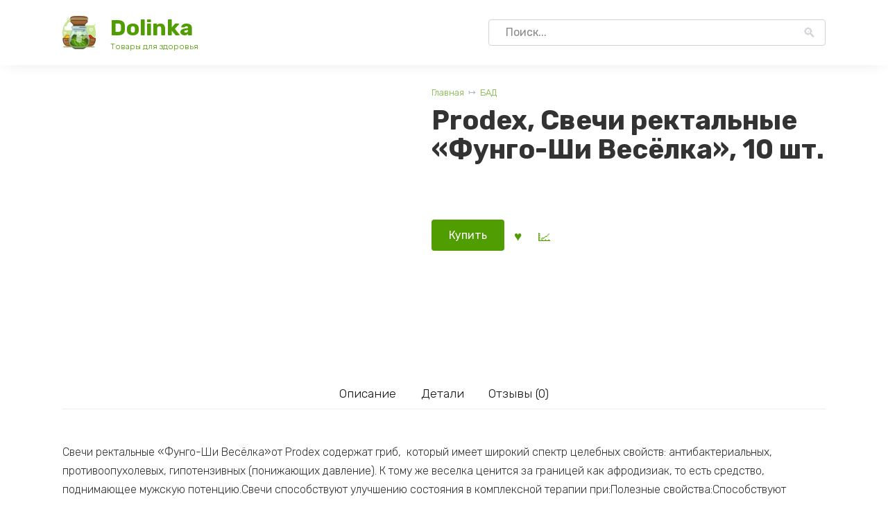

--- FILE ---
content_type: text/html; charset=UTF-8
request_url: https://fok-dolinka.ru/product/prodex-svechi-rektalnye-fungo-shi-vesyolka-10-sht/
body_size: 15642
content:
<!doctype html>
<html lang="ru-RU">
<head>
    <meta charset="UTF-8">
    <meta name="viewport" content="width=device-width, initial-scale=1">

    <meta name='robots' content='index, follow, max-image-preview:large, max-snippet:-1, max-video-preview:-1' />

	<!-- This site is optimized with the Yoast SEO plugin v26.8 - https://yoast.com/product/yoast-seo-wordpress/ -->
	<title>Prodex, Свечи ректальные «Фунго-Ши Весёлка», 10 шт. отзывы, скидки</title>
	<meta name="description" content="Prodex, Свечи ректальные «Фунго-Ши Весёлка», 10 шт. отзывы" />
	<link rel="canonical" href="https://fok-dolinka.ru/product/prodex-svechi-rektalnye-fungo-shi-vesyolka-10-sht/" />
	<meta property="og:locale" content="ru_RU" />
	<meta property="og:type" content="article" />
	<meta property="og:title" content="Prodex, Свечи ректальные «Фунго-Ши Весёлка», 10 шт. отзывы, скидки" />
	<meta property="og:description" content="Prodex, Свечи ректальные «Фунго-Ши Весёлка», 10 шт. отзывы" />
	<meta property="og:url" content="https://fok-dolinka.ru/product/prodex-svechi-rektalnye-fungo-shi-vesyolka-10-sht/" />
	<meta property="og:site_name" content="Dolinka" />
	<meta property="article:modified_time" content="2024-07-04T06:14:35+00:00" />
	<meta property="og:image" content="https://fok-dolinka.ru/wp-content/uploads/f1a3628f-c24d-4a4a-aaa3-b6d86572def3.jpeg" />
	<meta property="og:image:width" content="270" />
	<meta property="og:image:height" content="360" />
	<meta property="og:image:type" content="image/jpeg" />
	<meta name="twitter:card" content="summary_large_image" />
	<script type="application/ld+json" class="yoast-schema-graph">{"@context":"https://schema.org","@graph":[{"@type":"WebPage","@id":"https://fok-dolinka.ru/product/prodex-svechi-rektalnye-fungo-shi-vesyolka-10-sht/","url":"https://fok-dolinka.ru/product/prodex-svechi-rektalnye-fungo-shi-vesyolka-10-sht/","name":"Prodex, Свечи ректальные «Фунго-Ши Весёлка», 10 шт. отзывы, скидки","isPartOf":{"@id":"https://fok-dolinka.ru/#website"},"primaryImageOfPage":{"@id":"https://fok-dolinka.ru/product/prodex-svechi-rektalnye-fungo-shi-vesyolka-10-sht/#primaryimage"},"image":{"@id":"https://fok-dolinka.ru/product/prodex-svechi-rektalnye-fungo-shi-vesyolka-10-sht/#primaryimage"},"thumbnailUrl":"https://fok-dolinka.ru/wp-content/uploads/f1a3628f-c24d-4a4a-aaa3-b6d86572def3.jpeg","datePublished":"2024-07-04T04:32:26+00:00","dateModified":"2024-07-04T06:14:35+00:00","description":"Prodex, Свечи ректальные «Фунго-Ши Весёлка», 10 шт. отзывы","breadcrumb":{"@id":"https://fok-dolinka.ru/product/prodex-svechi-rektalnye-fungo-shi-vesyolka-10-sht/#breadcrumb"},"inLanguage":"ru-RU","potentialAction":[{"@type":"ReadAction","target":["https://fok-dolinka.ru/product/prodex-svechi-rektalnye-fungo-shi-vesyolka-10-sht/"]}]},{"@type":"ImageObject","inLanguage":"ru-RU","@id":"https://fok-dolinka.ru/product/prodex-svechi-rektalnye-fungo-shi-vesyolka-10-sht/#primaryimage","url":"https://fok-dolinka.ru/wp-content/uploads/f1a3628f-c24d-4a4a-aaa3-b6d86572def3.jpeg","contentUrl":"https://fok-dolinka.ru/wp-content/uploads/f1a3628f-c24d-4a4a-aaa3-b6d86572def3.jpeg","width":270,"height":360},{"@type":"BreadcrumbList","@id":"https://fok-dolinka.ru/product/prodex-svechi-rektalnye-fungo-shi-vesyolka-10-sht/#breadcrumb","itemListElement":[{"@type":"ListItem","position":1,"name":"Главная страница","item":"https://fok-dolinka.ru/"},{"@type":"ListItem","position":2,"name":"Товары для здоровья","item":"https://fok-dolinka.ru/"},{"@type":"ListItem","position":3,"name":"Prodex, Свечи ректальные «Фунго-Ши Весёлка», 10 шт."}]},{"@type":"WebSite","@id":"https://fok-dolinka.ru/#website","url":"https://fok-dolinka.ru/","name":"Dolinka","description":"Товары для здоровья","potentialAction":[{"@type":"SearchAction","target":{"@type":"EntryPoint","urlTemplate":"https://fok-dolinka.ru/?s={search_term_string}"},"query-input":{"@type":"PropertyValueSpecification","valueRequired":true,"valueName":"search_term_string"}}],"inLanguage":"ru-RU"}]}</script>
	<!-- / Yoast SEO plugin. -->


<link rel='dns-prefetch' href='//fonts.googleapis.com' />
<style id='wp-img-auto-sizes-contain-inline-css'>
img:is([sizes=auto i],[sizes^="auto," i]){contain-intrinsic-size:3000px 1500px}
/*# sourceURL=wp-img-auto-sizes-contain-inline-css */
</style>
<style id='classic-theme-styles-inline-css'>
/*! This file is auto-generated */
.wp-block-button__link{color:#fff;background-color:#32373c;border-radius:9999px;box-shadow:none;text-decoration:none;padding:calc(.667em + 2px) calc(1.333em + 2px);font-size:1.125em}.wp-block-file__button{background:#32373c;color:#fff;text-decoration:none}
/*# sourceURL=/wp-includes/css/classic-themes.min.css */
</style>
<link rel='stylesheet' id='photoswipe-css' href='https://fok-dolinka.ru/wp-content/plugins/woocommerce/assets/css/photoswipe/photoswipe.min.css' media='all' />
<link rel='stylesheet' id='photoswipe-default-skin-css' href='https://fok-dolinka.ru/wp-content/plugins/woocommerce/assets/css/photoswipe/default-skin/default-skin.min.css' media='all' />
<style id='woocommerce-inline-inline-css'>
.woocommerce form .form-row .required { visibility: visible; }
/*# sourceURL=woocommerce-inline-inline-css */
</style>
<link rel='stylesheet' id='google-fonts-css' href='https://fonts.googleapis.com/css?family=Rubik%3A300%2C400%2C400i%2C500%2C700&#038;subset=cyrillic&#038;display=swap' media='all' />
<link rel='stylesheet' id='bono-style-css' href='https://fok-dolinka.ru/wp-content/themes/bono/assets/css/style.min.css' media='all' />
<script type="text/template" id="tmpl-variation-template">
	<div class="woocommerce-variation-description">{{{ data.variation.variation_description }}}</div>
	<div class="woocommerce-variation-price">{{{ data.variation.price_html }}}</div>
	<div class="woocommerce-variation-availability">{{{ data.variation.availability_html }}}</div>
</script>
<script type="text/template" id="tmpl-unavailable-variation-template">
	<p role="alert">Этот товар недоступен. Пожалуйста, выберите другую комбинацию.</p>
</script>
<script src="https://fok-dolinka.ru/wp-includes/js/jquery/jquery.min.js" id="jquery-core-js"></script>
<script src="https://fok-dolinka.ru/wp-includes/js/jquery/jquery-migrate.min.js" id="jquery-migrate-js"></script>
<script src="https://fok-dolinka.ru/wp-content/plugins/woocommerce/assets/js/jquery-blockui/jquery.blockUI.min.js" id="wc-jquery-blockui-js" defer data-wp-strategy="defer"></script>
<script src="https://fok-dolinka.ru/wp-content/plugins/woocommerce/assets/js/zoom/jquery.zoom.min.js" id="wc-zoom-js" defer data-wp-strategy="defer"></script>
<script src="https://fok-dolinka.ru/wp-content/plugins/woocommerce/assets/js/flexslider/jquery.flexslider.min.js" id="wc-flexslider-js" defer data-wp-strategy="defer"></script>
<script src="https://fok-dolinka.ru/wp-content/plugins/woocommerce/assets/js/photoswipe/photoswipe.min.js" id="wc-photoswipe-js" defer data-wp-strategy="defer"></script>
<script src="https://fok-dolinka.ru/wp-content/plugins/woocommerce/assets/js/photoswipe/photoswipe-ui-default.min.js" id="wc-photoswipe-ui-default-js" defer data-wp-strategy="defer"></script>
<script src="https://fok-dolinka.ru/wp-content/plugins/woocommerce/assets/js/js-cookie/js.cookie.min.js" id="wc-js-cookie-js" defer data-wp-strategy="defer"></script>
<script id="woocommerce-js-extra">
var woocommerce_params = {"ajax_url":"/wp-admin/admin-ajax.php","wc_ajax_url":"/?wc-ajax=%%endpoint%%","i18n_password_show":"\u041f\u043e\u043a\u0430\u0437\u0430\u0442\u044c \u043f\u0430\u0440\u043e\u043b\u044c","i18n_password_hide":"\u0421\u043a\u0440\u044b\u0442\u044c \u043f\u0430\u0440\u043e\u043b\u044c"};
//# sourceURL=woocommerce-js-extra
</script>
<script src="https://fok-dolinka.ru/wp-content/plugins/woocommerce/assets/js/frontend/woocommerce.min.js" id="woocommerce-js" defer data-wp-strategy="defer"></script>
<style>.pseudo-clearfy-link { color: #008acf; cursor: pointer;}.pseudo-clearfy-link:hover { text-decoration: none;}</style><link rel="preload" href="https://fok-dolinka.ru/wp-content/themes/bono/assets/fonts/wpshop-core.ttf" as="font" crossorigin>
    <style id="bono-custom-styles">body, .price del, .post-card__description{color:#333333}::selection, 
            .card-slider__category, 
            .card-slider-container .swiper-pagination-bullet-active,
            .post-card--grid .post-card__thumbnail:before,
            .post-card:not(.post-card--small) .post-card__thumbnail a:before,
            .post-box--high .post-box__category span,
            .page-separator,
            .pagination .nav-links .page-numbers:not(.dots):not(.current):before,
            .btn,
            .elementor-button,
            .btn-primary:hover,
            .btn-primary:not(:disabled):not(.disabled).active,
            .btn-primary:not(:disabled):not(.disabled):active,
            .show>.btn-primary.dropdown-toggle,
            .comment-respond .form-submit input,
            .page-links__item,
            .shop-item__buttons-one-click-buy{background-color:#509d02}.entry-image--big .entry-image__body .post-card__category a,
            .home-text ul:not([class])>li:before,
            .page-content ul:not([class])>li:before,
            .taxonomy-description ul:not([class])>li:before,
            .widget-area .widget_categories ul.menu li a:before,
            .widget-area .widget_categories ul.menu li span:before,
            .widget-area .widget_categories > ul li a:before,
            .widget-area .widget_categories > ul li span:before.widget-area .widget_nav_menu ul.menu li a:before,
            .widget-area .widget_nav_menu ul.menu li span:before,
            .widget-area .widget_nav_menu>ul li a:before,
            .widget-area .widget_nav_menu>ul li span:before,
            .page-links .page-numbers:not(.dots):not(.current):before,
            .page-links .post-page-numbers:not(.dots):not(.current):before,
            .pagination .nav-links .page-numbers:not(.dots):not(.current):before,
            .pagination .nav-links .post-page-numbers:not(.dots):not(.current):before,
            .entry-image--full .entry-image__body .post-card__category a,
            .entry-image--fullscreen .entry-image__body .post-card__category a{background-color:#509d02}.comment-respond input:focus,
            select:focus,
            textarea:focus,
            .post-card--grid.post-card--thumbnail-no,
            .post-card--standard:after,
            .post-card--related.post-card--thumbnail-no:hover,
            .spoiler-box,
            .elementor-button,
            .btn-primary,
            .btn-primary:hover,
            .btn-primary:not(:disabled):not(.disabled).active,
            .btn-primary:not(:disabled):not(.disabled):active,
            .show>.btn-primary.dropdown-toggle,
            .inp:focus,
            .entry-tag:focus,
            .entry-tag:hover,
            .search-screen .search-form .search-field:focus,
            .entry-content ul:not([class])>li:before,
            .text-content ul:not([class])>li:before,
            .entry-content blockquote,
            .button:hover:not(:disabled):not(.disabled){border-color:#509d02 !important}.input:focus,
            input[type=color]:focus,
            input[type=date]:focus,
            input[type=datetime-local]:focus,
            input[type=datetime]:focus,
            input[type=email]:focus,
            input[type=month]:focus,
            input[type=number]:focus,
            input[type=password]:focus,
            input[type=range]:focus,
            input[type=search]:focus,
            input[type=tel]:focus,
            input[type=text]:focus,
            input[type=time]:focus,
            input[type=url]:focus,
            input[type=week]:focus,
            select:focus,
            textarea:focus,
            .widget.woocommerce.woocommerce-widget-layered-nav>ul .woocommerce-widget-layered-nav-list__item.woocommerce-widget-layered-nav-list__item--chosen a:before,
            .bono_buy_one_click_outline,
            .wc-block-product-categories__button{border-color:#509d02}.post-card--grid a:hover, .post-card--small .post-card__category, .post-card__author:before, .post-card__comments:before, .post-card__date:before, .post-card__like:before, .post-card__views:before, .entry-author:before, .entry-date:before, .entry-time:before, .entry-views:before, .entry-content ol:not([class])>li:before, .text-content ol:not([class])>li:before, .entry-content blockquote:before, .spoiler-box__title:after, .search-icon:hover:before, .search-form .search-submit:hover:before, .star-rating-item.hover,
            .comment-list .bypostauthor>.comment-body .comment-author:after,
            .breadcrumb a, .breadcrumb span,
            .woocommerce-breadcrumb a,
            .search-screen .search-form .search-submit:before, 
            .star-rating--score-1:not(.hover) .star-rating-item:nth-child(1),
            .star-rating--score-2:not(.hover) .star-rating-item:nth-child(1), .star-rating--score-2:not(.hover) .star-rating-item:nth-child(2),
            .star-rating--score-3:not(.hover) .star-rating-item:nth-child(1), .star-rating--score-3:not(.hover) .star-rating-item:nth-child(2), .star-rating--score-3:not(.hover) .star-rating-item:nth-child(3),
            .star-rating--score-4:not(.hover) .star-rating-item:nth-child(1), .star-rating--score-4:not(.hover) .star-rating-item:nth-child(2), .star-rating--score-4:not(.hover) .star-rating-item:nth-child(3), .star-rating--score-4:not(.hover) .star-rating-item:nth-child(4),
            .star-rating--score-5:not(.hover) .star-rating-item:nth-child(1), .star-rating--score-5:not(.hover) .star-rating-item:nth-child(2), .star-rating--score-5:not(.hover) .star-rating-item:nth-child(3), .star-rating--score-5:not(.hover) .star-rating-item:nth-child(4), .star-rating--score-5:not(.hover) .star-rating-item:nth-child(5),
            .card-slider__button:hover:not(:disabled):not(.disabled),
            .single_add_to_cart_button:hover:not(:disabled):not(.disabled), 
            .wp-block-button__link:hover:not(:disabled):not(.disabled), 
            .wp-block-button__link:active:not(:disabled):not(.disabled), 
            .wp-block-button__link:focus:not(:disabled):not(.disabled), 
            .bono_buy_one_click:hover:not(:disabled):not(.disabled),
            .bono_buy_one_click_submit:hover:not(:disabled):not(.disabled),
            .bono_buy_one_click_outline,
            .bono_buy_one_click_outline:hover:not(:disabled):not(.disabled), 
            .shop-item__buttons-cart:hover, 
            .shop-item__buttons-view:hover,
            .shop-item__buttons-cart:hover:not(:disabled):not(.disabled),
            .cart-collaterals .checkout-button:hover:not(:disabled):not(.disabled), 
            .woocommerce-mini-cart__buttons .button:hover:not(:disabled):not(.disabled),
            .bono-clear-favorite .button:hover:not(:disabled):not(.disabled),
            .bono-clear-product-compare .button:hover:not(:disabled):not(.disabled),
            .woocommerce .woocommerce-checkout .woocommerce-checkout-payment .button:hover:not(:disabled):not(.disabled),
            .comment-respond .form-submit input:hover:not(:disabled):not(.disabled),
            .woocommerce-info .button:hover:not(:disabled):not(.disabled),
            .woocommerce-info:before,
            .woocommerce-address-fields .button:hover:not(:disabled):not(.disabled),
            .woocommerce-EditAccountForm .button:hover:not(:disabled):not(.disabled),
            .woocommerce-account .woocommerce-ResetPassword .woocommerce-Button:hover:not(:disabled):not(.disabled),
            .woocommerce-account .woocommerce-ResetPassword .woocommerce-form-login__submit:hover:not(:disabled):not(.disabled),
            .woocommerce-account .woocommerce-form-login .woocommerce-Button:hover:not(:disabled):not(.disabled),
            .woocommerce-account .woocommerce-form-login .woocommerce-form-login__submit:hover:not(:disabled):not(.disabled),
            .woocommerce-account .woocommerce-form-register .woocommerce-Button:hover:not(:disabled):not(.disabled),
            .woocommerce-account .woocommerce-form-register .woocommerce-form-login__submit:hover:not(:disabled):not(.disabled),
            .woocommerce-account h2,
            .page-numbers a,
            .entry-content ul:not([class])>li:not(.sitemap-list__block):before,
            .woocommerce-cart-form .shop_table th,
            .cart-collaterals .shop_table th,
            .button:hover:not(:disabled):not(.disabled),
            .button:focus:not(:disabled):not(.disabled),
            .woocommerce-cart-form .shop_table td.actions .coupon .coupon-btn-apply:before,
            .woocommerce-checkout-review-order .shop_table th,
            .woocommerce-order-details .shop_table th,
            .widget-area--show-filters span:before,
            .quantity-minus:hover, .quantity-plus:hover,
            .quantity-minus:focus, .quantity-plus:focus,
            .product-favorite-btn,
            .product-compare-btn,
            .shop-item__buttons-cart.added,
            .shop-item__buttons-one-click-buy.added,
            .shop-item__buttons-view.added,
            .site-header-cart-hidden .header-cart__title,
            .site-header-cart-hidden .header-cart__title:before,
            .widget-area .widget_categories > ul > li:before,
            .cart-collaterals .checkout-button:focus:not(:disabled):not(.disabled),
            .woocommerce-cart-form .shop_table td.actions .btn-update-cart:focus:not(:disabled):not(.disabled),
            .woocommerce-cart-form .shop_table td.actions .btn-update-cart:hover:not(:disabled):not(.disabled),
            .button:not(:disabled):not(.disabled):active,
            .button:focus:not(:disabled):not(.disabled),
            .woocommerce .woocommerce-checkout .woocommerce-checkout-payment .button:focus:not(:disabled):not(.disabled),
            .woocommerce .woocommerce-checkout .woocommerce-checkout-payment .button:not(:disabled):not(.disabled):active,
            .cart-collaterals .checkout-button:not(:disabled):not(.disabled):active,
            .comment-respond .form-submit input:focus:not(:disabled):not(.disabled),
            .comment-respond .form-submit input:not(:disabled):not(.disabled):active,
            .wc-block-product-categories__button:hover:not(:disabled):not(.disabled),
            .wc-block-product-categories__button:focus:not(:disabled):not(.disabled){color:#509d02}.woocommerce-info{border-left-color:#509d02}.single_add_to_cart_button, .bono_buy_one_click, .bono_buy_one_click_submit, .card-slider__button, .shop-item__buttons-cart,
            .wp-block-button__link,
            .woocommerce-mini-cart__buttons button,
            .cart-collaterals .checkout-button,
            .bono-clear-favorite .button,
            .bono-clear-product-compare .button,
            .woocommerce-mini-cart__buttons .button,
            .woocommerce .woocommerce-checkout .woocommerce-checkout-payment .button,
            .comment-respond .form-submit input,
            .woocommerce .button:not(.btn-outline),
            .wc-block-product-categories__button,
            .woocommerce-info .button,
            .woocommerce-address-fields .button,
            .woocommerce-EditAccountForm .button:not(:disabled):not(.disabled),
            .woocommerce-account .woocommerce-ResetPassword .woocommerce-Button:not(:disabled):not(.disabled),
            .woocommerce-account .woocommerce-ResetPassword .woocommerce-form-login__submit:not(:disabled):not(.disabled),
            .woocommerce-account .woocommerce-form-login .woocommerce-Button:not(:disabled):not(.disabled),
            .woocommerce-account .woocommerce-form-login .woocommerce-form-login__submit:not(:disabled):not(.disabled),
            .woocommerce-account .woocommerce-form-register .woocommerce-Button:not(:disabled):not(.disabled),
            .woocommerce-account .woocommerce-form-register .woocommerce-form-login__submit:not(:disabled):not(.disabled),
            .woocommerce-MyAccount-orders .button:not(:disabled):not(.disabled),
            .woocommerce-MyAccount-content::-webkit-scrollbar-thumb,
            .woocommerce-pagination>.page-numbers .page-numbers:not(.dots):not(.current):before,
            .woocommerce-message .button,
            .woocommerce .wc-backward,
            .widget_price_filter .ui-slider .ui-slider-handle,
            .widget_price_filter .ui-slider .ui-slider-range,
            .widget_price_filter .price_slider_amount .button,
            .widget-area .widget_product_categories>ul>li:before,
            .widget-area .widget_categories>ul>li:before,
            .widget.woocommerce.woocommerce-widget-layered-nav>ul .woocommerce-widget-layered-nav-list__item.woocommerce-widget-layered-nav-list__item--chosen a:before,
            .shop-item__icons-favorite:hover, .shop-item__icons-quick:hover, .shop-item__icons-compare:hover{background-color:#509d02}.shop-item__icons-favorite:hover, .shop-item__icons-quick:hover, .shop-item__icons-compare:hover{box-shadow:inset 0 -3.25em 0 0 #509d02}.shop-item__icons-favorite:hover, .shop-item__icons-quick:hover, .shop-item__icons-compare:hover{-webkit-box-shadow:inset 0 -3.25em 0 0 #509d02}.woocommerce-tabs .wc-tabs li.active a:not(:hover):not(:focus),
            .woocommerce-MyAccount-navigation>ul>li.is-active a{box-shadow: inset 0 -2px 0 0 #509d02}.woocommerce-tabs .wc-tabs li.active a{-webkit-box-shadow: inset 0 -2px 0 0 #509d02}.shop-item--type-small .shop-item__buttons-cart{border-color:#509d02}.comment-respond input:focus, select:focus, textarea:focus, .post-card--grid.post-card--thumbnail-no, .post-card--standard:after, .post-card--related.post-card--thumbnail-no:hover, .spoiler-box, .elementor-button, .btn-primary, .btn-primary:hover, .btn-primary:not(:disabled):not(.disabled).active, .btn-primary:not(:disabled):not(.disabled):active, .show>.btn-primary.dropdown-toggle, .inp:focus, .entry-tag:focus, .entry-tag:hover, .search-screen .search-form .search-field:focus, .entry-content ul:not([class])>li:before, .text-content ul:not([class])>li:before, .entry-content blockquote{border-color:#509d02 !important}.entry-content a:not(.button):not(.wp-block-button__link), .entry-content a:visited, .spanlink, .comment-reply-link, .pseudo-link, .widget_calendar a, 
            .widget a:not(:hover):not(.wp-block-button__link),
            .child-categories ul li a,
            .woocommerce-tabs .wc-tabs li.active a:not(.button),
            .woocommerce-MyAccount-navigation>ul>li.is-active a:not(.button),
            .woocommerce-MyAccount-navigation>ul>li>a:hover:not(.button),
            .woocommerce-table a:not(.button),
            .woocommerce-orders-table a:not(.button),
            .account-content a:not(.button),
            .checkout-content a:not(:hover):not(:focus){color:#509d02}.product .star-rating span:before,
            .comment-form-rating .stars a:before,
            .wc-block-components-review-list-item__rating>.wc-block-components-review-list-item__rating__stars span:before{color:var(--bono-rating-color, #509d02)}.child-categories ul li a{border-color:#509d02}a:hover, a:focus, a:active, .spanlink:hover, .top-menu ul li>span:hover, .main-navigation ul li a:hover, .main-navigation ul li span:hover, .footer-navigation ul li a:hover, .footer-navigation ul li span:hover, .comment-reply-link:hover, .pseudo-link:hover, .child-categories ul li a:hover,
            .top-menu ul li>a:hover, .product-category a:hover,
            .woocommerce-tabs .wc-tabs li a:hover,
            .post-card__title a:hover,
            .woocommerce-breadcrumb a:hover,
            .header-search--compact .header-search-ico:hover,
            .site-header-inner a:hover,
            .header-compare:hover:before,
            .header-favorite:hover:before,
            .header-cart__link:hover .header-cart__link-ico:after{color:#0a0000}.top-menu>ul>li>a:before,
            .top-menu>ul>li>span:before{background:#0a0000}.widget-area .widget_nav_menu ul.menu>li:before{background:#509d02}.child-categories ul li a:hover, .post-box--no-thumb a:hover{border-color:#0a0000}.post-box--card:hover{box-shadow: inset 0 0 0 1px #0a0000}.post-box--card:hover{-webkit-box-shadow: inset 0 0 0 1px #0a0000}.quantity-minus:focus, .quantity-plus:focus{-webkit-box-shadow: 0 0 4px -1px #509d02cc;box-shadow: 0 0 4px -1px #509d02cc}.button:not(:disabled):not(.disabled):active:focus,
            .wc-block-product-categories__button:not(:disabled):not(.disabled):active:focus,
            .cart-collaterals .checkout-button:not(:disabled):not(.disabled):active:focus{-webkit-box-shadow: 0 0 0 0.2rem #509d0240, inset 0 3px 5px #00000021;;box-shadow: 0 0 0 0.2rem #509d0240, inset 0 3px 5px #00000021;}.site-title, .site-title a{color:#509d02}.site-description{color:#509d02}.site-title, .site-title a{line-height:1.3;}.site-description{font-size:12px;line-height:1.1;}body{--track-background:#509d02}.wc-block-components-price-slider__range-input-progress{--range-color:#509d02}</style>
	<noscript><style>.woocommerce-product-gallery{ opacity: 1 !important; }</style></noscript>
	<link rel="icon" href="https://fok-dolinka.ru/wp-content/uploads/herb.png" sizes="32x32" />
<link rel="icon" href="https://fok-dolinka.ru/wp-content/uploads/herb.png" sizes="192x192" />
<link rel="apple-touch-icon" href="https://fok-dolinka.ru/wp-content/uploads/herb.png" />
<meta name="msapplication-TileImage" content="https://fok-dolinka.ru/wp-content/uploads/herb.png" />
    <link rel='stylesheet' id='wc-blocks-style-css' href='https://fok-dolinka.ru/wp-content/plugins/woocommerce/assets/client/blocks/wc-blocks.css' media='all' />
<style id='global-styles-inline-css'>
:root{--wp--preset--aspect-ratio--square: 1;--wp--preset--aspect-ratio--4-3: 4/3;--wp--preset--aspect-ratio--3-4: 3/4;--wp--preset--aspect-ratio--3-2: 3/2;--wp--preset--aspect-ratio--2-3: 2/3;--wp--preset--aspect-ratio--16-9: 16/9;--wp--preset--aspect-ratio--9-16: 9/16;--wp--preset--color--black: #000000;--wp--preset--color--cyan-bluish-gray: #abb8c3;--wp--preset--color--white: #ffffff;--wp--preset--color--pale-pink: #f78da7;--wp--preset--color--vivid-red: #cf2e2e;--wp--preset--color--luminous-vivid-orange: #ff6900;--wp--preset--color--luminous-vivid-amber: #fcb900;--wp--preset--color--light-green-cyan: #7bdcb5;--wp--preset--color--vivid-green-cyan: #00d084;--wp--preset--color--pale-cyan-blue: #8ed1fc;--wp--preset--color--vivid-cyan-blue: #0693e3;--wp--preset--color--vivid-purple: #9b51e0;--wp--preset--gradient--vivid-cyan-blue-to-vivid-purple: linear-gradient(135deg,rgb(6,147,227) 0%,rgb(155,81,224) 100%);--wp--preset--gradient--light-green-cyan-to-vivid-green-cyan: linear-gradient(135deg,rgb(122,220,180) 0%,rgb(0,208,130) 100%);--wp--preset--gradient--luminous-vivid-amber-to-luminous-vivid-orange: linear-gradient(135deg,rgb(252,185,0) 0%,rgb(255,105,0) 100%);--wp--preset--gradient--luminous-vivid-orange-to-vivid-red: linear-gradient(135deg,rgb(255,105,0) 0%,rgb(207,46,46) 100%);--wp--preset--gradient--very-light-gray-to-cyan-bluish-gray: linear-gradient(135deg,rgb(238,238,238) 0%,rgb(169,184,195) 100%);--wp--preset--gradient--cool-to-warm-spectrum: linear-gradient(135deg,rgb(74,234,220) 0%,rgb(151,120,209) 20%,rgb(207,42,186) 40%,rgb(238,44,130) 60%,rgb(251,105,98) 80%,rgb(254,248,76) 100%);--wp--preset--gradient--blush-light-purple: linear-gradient(135deg,rgb(255,206,236) 0%,rgb(152,150,240) 100%);--wp--preset--gradient--blush-bordeaux: linear-gradient(135deg,rgb(254,205,165) 0%,rgb(254,45,45) 50%,rgb(107,0,62) 100%);--wp--preset--gradient--luminous-dusk: linear-gradient(135deg,rgb(255,203,112) 0%,rgb(199,81,192) 50%,rgb(65,88,208) 100%);--wp--preset--gradient--pale-ocean: linear-gradient(135deg,rgb(255,245,203) 0%,rgb(182,227,212) 50%,rgb(51,167,181) 100%);--wp--preset--gradient--electric-grass: linear-gradient(135deg,rgb(202,248,128) 0%,rgb(113,206,126) 100%);--wp--preset--gradient--midnight: linear-gradient(135deg,rgb(2,3,129) 0%,rgb(40,116,252) 100%);--wp--preset--font-size--small: 19.5px;--wp--preset--font-size--medium: 20px;--wp--preset--font-size--large: 36.5px;--wp--preset--font-size--x-large: 42px;--wp--preset--font-size--normal: 22px;--wp--preset--font-size--huge: 49.5px;--wp--preset--spacing--20: 0.44rem;--wp--preset--spacing--30: 0.67rem;--wp--preset--spacing--40: 1rem;--wp--preset--spacing--50: 1.5rem;--wp--preset--spacing--60: 2.25rem;--wp--preset--spacing--70: 3.38rem;--wp--preset--spacing--80: 5.06rem;--wp--preset--shadow--natural: 6px 6px 9px rgba(0, 0, 0, 0.2);--wp--preset--shadow--deep: 12px 12px 50px rgba(0, 0, 0, 0.4);--wp--preset--shadow--sharp: 6px 6px 0px rgba(0, 0, 0, 0.2);--wp--preset--shadow--outlined: 6px 6px 0px -3px rgb(255, 255, 255), 6px 6px rgb(0, 0, 0);--wp--preset--shadow--crisp: 6px 6px 0px rgb(0, 0, 0);}:where(.is-layout-flex){gap: 0.5em;}:where(.is-layout-grid){gap: 0.5em;}body .is-layout-flex{display: flex;}.is-layout-flex{flex-wrap: wrap;align-items: center;}.is-layout-flex > :is(*, div){margin: 0;}body .is-layout-grid{display: grid;}.is-layout-grid > :is(*, div){margin: 0;}:where(.wp-block-columns.is-layout-flex){gap: 2em;}:where(.wp-block-columns.is-layout-grid){gap: 2em;}:where(.wp-block-post-template.is-layout-flex){gap: 1.25em;}:where(.wp-block-post-template.is-layout-grid){gap: 1.25em;}.has-black-color{color: var(--wp--preset--color--black) !important;}.has-cyan-bluish-gray-color{color: var(--wp--preset--color--cyan-bluish-gray) !important;}.has-white-color{color: var(--wp--preset--color--white) !important;}.has-pale-pink-color{color: var(--wp--preset--color--pale-pink) !important;}.has-vivid-red-color{color: var(--wp--preset--color--vivid-red) !important;}.has-luminous-vivid-orange-color{color: var(--wp--preset--color--luminous-vivid-orange) !important;}.has-luminous-vivid-amber-color{color: var(--wp--preset--color--luminous-vivid-amber) !important;}.has-light-green-cyan-color{color: var(--wp--preset--color--light-green-cyan) !important;}.has-vivid-green-cyan-color{color: var(--wp--preset--color--vivid-green-cyan) !important;}.has-pale-cyan-blue-color{color: var(--wp--preset--color--pale-cyan-blue) !important;}.has-vivid-cyan-blue-color{color: var(--wp--preset--color--vivid-cyan-blue) !important;}.has-vivid-purple-color{color: var(--wp--preset--color--vivid-purple) !important;}.has-black-background-color{background-color: var(--wp--preset--color--black) !important;}.has-cyan-bluish-gray-background-color{background-color: var(--wp--preset--color--cyan-bluish-gray) !important;}.has-white-background-color{background-color: var(--wp--preset--color--white) !important;}.has-pale-pink-background-color{background-color: var(--wp--preset--color--pale-pink) !important;}.has-vivid-red-background-color{background-color: var(--wp--preset--color--vivid-red) !important;}.has-luminous-vivid-orange-background-color{background-color: var(--wp--preset--color--luminous-vivid-orange) !important;}.has-luminous-vivid-amber-background-color{background-color: var(--wp--preset--color--luminous-vivid-amber) !important;}.has-light-green-cyan-background-color{background-color: var(--wp--preset--color--light-green-cyan) !important;}.has-vivid-green-cyan-background-color{background-color: var(--wp--preset--color--vivid-green-cyan) !important;}.has-pale-cyan-blue-background-color{background-color: var(--wp--preset--color--pale-cyan-blue) !important;}.has-vivid-cyan-blue-background-color{background-color: var(--wp--preset--color--vivid-cyan-blue) !important;}.has-vivid-purple-background-color{background-color: var(--wp--preset--color--vivid-purple) !important;}.has-black-border-color{border-color: var(--wp--preset--color--black) !important;}.has-cyan-bluish-gray-border-color{border-color: var(--wp--preset--color--cyan-bluish-gray) !important;}.has-white-border-color{border-color: var(--wp--preset--color--white) !important;}.has-pale-pink-border-color{border-color: var(--wp--preset--color--pale-pink) !important;}.has-vivid-red-border-color{border-color: var(--wp--preset--color--vivid-red) !important;}.has-luminous-vivid-orange-border-color{border-color: var(--wp--preset--color--luminous-vivid-orange) !important;}.has-luminous-vivid-amber-border-color{border-color: var(--wp--preset--color--luminous-vivid-amber) !important;}.has-light-green-cyan-border-color{border-color: var(--wp--preset--color--light-green-cyan) !important;}.has-vivid-green-cyan-border-color{border-color: var(--wp--preset--color--vivid-green-cyan) !important;}.has-pale-cyan-blue-border-color{border-color: var(--wp--preset--color--pale-cyan-blue) !important;}.has-vivid-cyan-blue-border-color{border-color: var(--wp--preset--color--vivid-cyan-blue) !important;}.has-vivid-purple-border-color{border-color: var(--wp--preset--color--vivid-purple) !important;}.has-vivid-cyan-blue-to-vivid-purple-gradient-background{background: var(--wp--preset--gradient--vivid-cyan-blue-to-vivid-purple) !important;}.has-light-green-cyan-to-vivid-green-cyan-gradient-background{background: var(--wp--preset--gradient--light-green-cyan-to-vivid-green-cyan) !important;}.has-luminous-vivid-amber-to-luminous-vivid-orange-gradient-background{background: var(--wp--preset--gradient--luminous-vivid-amber-to-luminous-vivid-orange) !important;}.has-luminous-vivid-orange-to-vivid-red-gradient-background{background: var(--wp--preset--gradient--luminous-vivid-orange-to-vivid-red) !important;}.has-very-light-gray-to-cyan-bluish-gray-gradient-background{background: var(--wp--preset--gradient--very-light-gray-to-cyan-bluish-gray) !important;}.has-cool-to-warm-spectrum-gradient-background{background: var(--wp--preset--gradient--cool-to-warm-spectrum) !important;}.has-blush-light-purple-gradient-background{background: var(--wp--preset--gradient--blush-light-purple) !important;}.has-blush-bordeaux-gradient-background{background: var(--wp--preset--gradient--blush-bordeaux) !important;}.has-luminous-dusk-gradient-background{background: var(--wp--preset--gradient--luminous-dusk) !important;}.has-pale-ocean-gradient-background{background: var(--wp--preset--gradient--pale-ocean) !important;}.has-electric-grass-gradient-background{background: var(--wp--preset--gradient--electric-grass) !important;}.has-midnight-gradient-background{background: var(--wp--preset--gradient--midnight) !important;}.has-small-font-size{font-size: var(--wp--preset--font-size--small) !important;}.has-medium-font-size{font-size: var(--wp--preset--font-size--medium) !important;}.has-large-font-size{font-size: var(--wp--preset--font-size--large) !important;}.has-x-large-font-size{font-size: var(--wp--preset--font-size--x-large) !important;}
/*# sourceURL=global-styles-inline-css */
</style>
</head>
<body class="wp-singular product-template-default single single-product postid-1131 wp-embed-responsive wp-theme-bono theme-bono woocommerce woocommerce-page woocommerce-no-js woocommerce-active sidebar-none">



<div id="page" class="site">
    <a class="skip-link screen-reader-text" href="#content"><!--noindex-->Перейти к содержанию<!--/noindex--></a>

    
            

<header id="masthead" class="site-header site-header--style-3 full" itemscope itemtype="http://schema.org/WPHeader">
    <div class="site-header-inner fixed">

        <div class="humburger js-humburger"><span></span><span></span><span></span></div>
        
<div class="site-branding">
    <div class="site-logotype"><a href="https://fok-dolinka.ru/"><img src="https://fok-dolinka.ru/wp-content/uploads/herb.png" width="48" height="48" alt="Dolinka"></a></div><div class="site-branding__body"><div class="site-title"><a href="https://fok-dolinka.ru/">Dolinka</a></div><p class="site-description">Товары для здоровья</p></div></div><!-- .site-branding -->
                                    <div class="header-search header-search--expanded">

                        
                        <form role="search" method="get" class="search-form" action="https://fok-dolinka.ru/">
                            <label>
                                <span class="screen-reader-text">Search for:</span>
                                <input type="search" class="search-field" placeholder="Поиск..." value="" name="s">
                            </label>
                                                        <button type="submit" class="search-submit"></button>
                        </form>
                    </div>
                                
    </div>
</header><!-- #masthead -->

    
            
<div class="mobile-menu-placeholder js-mobile-menu-placeholder"></div>
    
    
    <div id="content" class="site-content fixed">

        
        <div class="site-content-inner">



    <div class="woocommerce-notices-wrapper"></div><div id="product-1131" class="product type-product post-1131 status-publish first instock product_cat-bad has-post-thumbnail product-type-external">

        <div class="product-container">

        
        <div class="product-images">
            <div class="woocommerce-product-gallery woocommerce-product-gallery--with-images woocommerce-product-gallery--columns-4 images" data-columns="4" style="opacity: 0; transition: opacity .25s ease-in-out;">
	<div class="woocommerce-product-gallery__wrapper">
		<div data-thumb="https://fok-dolinka.ru/wp-content/uploads/f1a3628f-c24d-4a4a-aaa3-b6d86572def3.jpeg" data-thumb-alt="Prodex, Свечи ректальные «Фунго-Ши Весёлка», 10 шт." data-thumb-srcset=""  data-thumb-sizes="(max-width: 75px) 100vw, 75px" class="woocommerce-product-gallery__image"><a href="https://fok-dolinka.ru/wp-content/uploads/f1a3628f-c24d-4a4a-aaa3-b6d86572def3.jpeg"><img width="270" height="360" src="https://fok-dolinka.ru/wp-content/uploads/f1a3628f-c24d-4a4a-aaa3-b6d86572def3.jpeg" class="wp-post-image" alt="Prodex, Свечи ректальные «Фунго-Ши Весёлка», 10 шт." data-caption="" data-src="https://fok-dolinka.ru/wp-content/uploads/f1a3628f-c24d-4a4a-aaa3-b6d86572def3.jpeg" data-large_image="https://fok-dolinka.ru/wp-content/uploads/f1a3628f-c24d-4a4a-aaa3-b6d86572def3.jpeg" data-large_image_width="270" data-large_image_height="360" decoding="async" fetchpriority="high" /></a></div>	</div>
</div>

            <div class="single-product__badges">
                            </div>

        </div>
        <div class="product-info">

            <nav class="woocommerce-breadcrumb" aria-label="Breadcrumb"><a href="https://fok-dolinka.ru">Главная</a>&nbsp;&nbsp;<span class="wci-chevron-right"></span>&nbsp;&nbsp;<a href="https://fok-dolinka.ru/product-category/bad/">БАД</a></nav>
            <h1>Prodex, Свечи ректальные «Фунго-Ши Весёлка», 10 шт.</h1>

            <p class="price"></p>

            <div class="woocommerce-product-details__short-description">
                            </div>

            <div class="woocommerce-product-form-wrap">
                
<form class="cart" action="https://ficca2021.com/g/qckpgoxmkza53b047601eaa1da88f2/?erid=LatgBsZM1&#038;f_id=25397&#038;ulp=https%3A%2F%2Fitab.pro%2Fproducts%2Fprodex-svechi-rektalnye-fungo-shi-vesyolka-10-sht-1894%2F" method="get" target="_blank">
    
    <button type="submit" class="single_add_to_cart_button button alt type-external">Купить</button>

    <input type="hidden" name="erid" value="LatgBsZM1" /><input type="hidden" name="f_id" value="25397" /><input type="hidden" name="ulp" value="https://itab.pro/products/prodex-svechi-rektalnye-fungo-shi-vesyolka-10-sht-1894/" />
    <div class="product-features-btn-container"><button type="button" name="add-favorite" title="Добавить в избранное" class="product-favorite-btn js-product-favorite" data-product_id="1131"></button>
<button type="button" name="add-compare" title="Добавить в сравнение" class="product-compare-btn js-product-compare" data-product_id="1131"></button></div><div class="added_to_cart"></div></form>


            </div>

            <div class="product_meta">
                                                                                    
                            </div>

                    </div>
    </div><!--.product-container-->

    
            <div class="woocommerce-tabs wc-tabs-wrapper">
            <ul class="tabs wc-tabs" role="tablist">
                                    <li class="description_tab" id="tab-title-description" role="tab" aria-controls="tab-description">
                        <a href="#tab-description">
                            Описание                        </a>
                    </li>
                                    <li class="additional_information_tab" id="tab-title-additional_information" role="tab" aria-controls="tab-additional_information">
                        <a href="#tab-additional_information">
                            Детали                        </a>
                    </li>
                                    <li class="reviews_tab" id="tab-title-reviews" role="tab" aria-controls="tab-reviews">
                        <a href="#tab-reviews">
                            Отзывы (0)                        </a>
                    </li>
                            </ul>
                                            <div class="woocommerce-Tabs-panel woocommerce-Tabs-panel--description panel entry-content wc-tab product-description-wide" id="tab-description" role="tabpanel" aria-labelledby="tab-title-description">
                    

<p>Свечи ректальные «Фунго-Ши Весёлка»от Prodex содержат гриб,  который имеет широкий спектр целебных свойств: антибактериальных, противоопухолевых, гипотензивных (понижающих давление). К тому же веселка ценится за границей как афродизиак, то есть средство, поднимающее мужскую потенцию.Свечи способствуют улучшению состояния в комплексной терапии при:Полезные свойства:Способствуют выведению токсинов из организма;Уменьшают побочные явления химиотерапии;Нормализуют работу мочеполовой системы;Восстанавливают микрофлору кишечника;Применяются в комплексной терапии при заболеваниях женской половой сферы, при онкологии;Способствуют восстановлению мужских половых функций.</p>
<p>Цена: 2250</p>
<!-- toc empty -->                </div>
                                            <div class="woocommerce-Tabs-panel woocommerce-Tabs-panel--additional_information panel entry-content wc-tab" id="tab-additional_information" role="tabpanel" aria-labelledby="tab-title-additional_information">
                    

<table class="woocommerce-product-attributes shop_attributes" aria-label="Сведения о товаре">
			<tr class="woocommerce-product-attributes-item woocommerce-product-attributes-item--attribute_pa_forma-kolichestvo-portsiy">
			<th class="woocommerce-product-attributes-item__label" scope="row">Форма, количество порций</th>
			<td class="woocommerce-product-attributes-item__value"><p><a href="https://fok-dolinka.ru/forma-kolichestvo-portsiy/10-sht/" rel="tag">10 шт.</a></p>
</td>
		</tr>
			<tr class="woocommerce-product-attributes-item woocommerce-product-attributes-item--attribute_pa_proizvoditel">
			<th class="woocommerce-product-attributes-item__label" scope="row">Производитель</th>
			<td class="woocommerce-product-attributes-item__value"><p><a href="https://fok-dolinka.ru/proizvoditel/prodex/" rel="tag">Prodex</a></p>
</td>
		</tr>
	</table>
                </div>
                                            <div class="woocommerce-Tabs-panel woocommerce-Tabs-panel--reviews panel entry-content wc-tab" id="tab-reviews" role="tabpanel" aria-labelledby="tab-title-reviews">
                    <div id="reviews" class="woocommerce-Reviews">
    <div id="comments">
        <h2 class="woocommerce-Reviews-title">
            Отзывы        </h2>

                    <p class="woocommerce-noreviews">
                Отзывов пока нет.            </p>
            </div>

            <div id="review_form_wrapper">
            <div id="review_form">
                	<div id="respond" class="comment-respond">
		<div id="reply-title" class="comment-reply-title">Добавить отзыв <small><a rel="nofollow" id="cancel-comment-reply-link" href="/product/prodex-svechi-rektalnye-fungo-shi-vesyolka-10-sht/#respond" style="display:none;">Отменить ответ</a></small></div><form action="https://fok-dolinka.ru/wp-comments-post.php" method="post" id="commentform" class="comment-form"><div class="comment-form-rating"><label for="rating">Ваша оценка&nbsp;<span class="required">*</span></label><select name="rating" id="rating" required>
						<option value="">Оценка&hellip;</option>
						<option value="5">Отлично</option>
						<option value="4">Хорошо</option>
						<option value="3">Средне</option>
						<option value="2">Так себе</option>
						<option value="1">Плохо</option>
					</select></div><p class="comment-form-comment"><label for="comment">Ваш отзыв&nbsp;<span class="required">*</span></label><textarea id="comment" name="comment" cols="45" rows="8" required></textarea></p><p class="comment-form-author"><label for="author">Имя&nbsp;<span class="required">*</span></label><input id="author" name="author" type="text" value="" size="30" required /></p>
<p class="comment-form-email"><label for="email">Email&nbsp;<span class="required">*</span></label><input id="email" name="email" type="email" value="" size="30" required /></p>
<p class="comment-form-cookies-consent"><input id="wp-comment-cookies-consent" name="wp-comment-cookies-consent" type="checkbox" value="yes" /> <label for="wp-comment-cookies-consent">Сохранить моё имя, email и адрес сайта в этом браузере для последующих моих комментариев.</label></p>
<p class="form-submit"><input name="submit" type="submit" id="submit" class="submit" value="Отправить" /> <input type='hidden' name='comment_post_ID' value='1131' id='comment_post_ID' />
<input type='hidden' name='comment_parent' id='comment_parent' value='0' />
</p></form>	</div><!-- #respond -->
	            </div>
        </div>
    
    <div class="clear"></div>
</div>
                </div>
            
        </div>
        
    <div class="related-products">

        <div class="related-products__header">Похожие товары</div>

        <div class="shop-grid shop-grid--columns-4">


        
            

<div class="shop-item shop-item--type-standard in-stock product type-product post-1165 status-publish first instock product_cat-bad has-post-thumbnail product-type-external">

    
    <div class="shop-item-inner">

        <div class="shop-item__image">
            <div class="shop-item__image-inner">

                <img width="240" height="360" src="https://fok-dolinka.ru/wp-content/uploads/e149b0f1-1146-4ae8-b496-5d566b4b186e.jpg" class="attachment-woocommerce_thumbnail size-woocommerce_thumbnail" alt="MOLODAY, &quot;Kids Complex&quot; (Мультивитаминный комплекс для детей и подростков), капсулы, 90 шт." decoding="async" />


            </div>
            <div class="shop-item__icons">
                                                                            <span class="shop-item__icons-favorite js-shop-item-favorite" title="Добавить в избранное" data-product_id="1165"></span>
                    
                                                        
                                                        
                                            <span class="shop-item__icons-compare js-shop-item-compare" title="Добавить в сравнение" data-product_id="1165"></span>
                                                </div>
        </div>

        <div class="shop-item__badges">
                    </div>

        
        <div class="shop-item__title">
                        <a href="https://fok-dolinka.ru/product/moloday-kids-complex-multivitaminnyy-kompleks-dlya-detey-i-podrostkov-kapsuly-90-sht/">MOLODAY, &#171;Kids Complex&#187; (Мультивитаминный комплекс для детей и подростков), капсулы, 90 шт.</a>
        </div>
        <div class="shop-item__price">
            
        </div>

        
        
    </div>

    </div>

        
            

<div class="shop-item shop-item--type-standard in-stock product type-product post-955 status-publish instock product_cat-bad has-post-thumbnail product-type-external">

    
    <div class="shop-item-inner">

        <div class="shop-item__image">
            <div class="shop-item__image-inner">

                <img width="270" height="360" src="https://fok-dolinka.ru/wp-content/uploads/9bf6aed0-e267-44c3-9467-a63e9ed2add2.jpg" class="attachment-woocommerce_thumbnail size-woocommerce_thumbnail" alt="Dietelle, Микомикс баланс, капсулы, 60 шт." decoding="async" />


            </div>
            <div class="shop-item__icons">
                                                                            <span class="shop-item__icons-favorite js-shop-item-favorite" title="Добавить в избранное" data-product_id="955"></span>
                    
                                                        
                                                        
                                            <span class="shop-item__icons-compare js-shop-item-compare" title="Добавить в сравнение" data-product_id="955"></span>
                                                </div>
        </div>

        <div class="shop-item__badges">
                    </div>

        
        <div class="shop-item__title">
                        <a href="https://fok-dolinka.ru/product/dietelle-mikomiks-balans-kapsuly-60-sht/">Dietelle, Микомикс баланс, капсулы, 60 шт.</a>
        </div>
        <div class="shop-item__price">
            
        </div>

        
        
    </div>

    </div>

        
            

<div class="shop-item shop-item--type-standard in-stock product type-product post-939 status-publish instock product_cat-bad has-post-thumbnail product-type-external">

    
    <div class="shop-item-inner">

        <div class="shop-item__image">
            <div class="shop-item__image-inner">

                <img width="327" height="360" src="https://fok-dolinka.ru/wp-content/uploads/616d689a-6fbb-4ee6-a0f3-9b46046ae160.jpg" class="attachment-woocommerce_thumbnail size-woocommerce_thumbnail" alt="Dietelle, Магний (цитрат), таблетки, 45 шт." decoding="async" loading="lazy" />


            </div>
            <div class="shop-item__icons">
                                                                            <span class="shop-item__icons-favorite js-shop-item-favorite" title="Добавить в избранное" data-product_id="939"></span>
                    
                                                        
                                                        
                                            <span class="shop-item__icons-compare js-shop-item-compare" title="Добавить в сравнение" data-product_id="939"></span>
                                                </div>
        </div>

        <div class="shop-item__badges">
                    </div>

        
        <div class="shop-item__title">
                        <a href="https://fok-dolinka.ru/product/dietelle-magniy-tsitrat-tabletki-45-sht/">Dietelle, Магний (цитрат), таблетки, 45 шт.</a>
        </div>
        <div class="shop-item__price">
            
        </div>

        
        
    </div>

    </div>

        
            

<div class="shop-item shop-item--type-standard in-stock product type-product post-1807 status-publish last instock product_cat-bad has-post-thumbnail product-type-external">

    
    <div class="shop-item-inner">

        <div class="shop-item__image">
            <div class="shop-item__image-inner">

                <img width="360" height="360" src="https://fok-dolinka.ru/wp-content/uploads/2db5b97f-85bd-435c-9bd7-5a1bbccb2b1f.png" class="attachment-woocommerce_thumbnail size-woocommerce_thumbnail" alt="Байкальская легенда, Набор «Оптимум» (БиоЧага), 2х13 г" decoding="async" loading="lazy" />


            </div>
            <div class="shop-item__icons">
                                                                            <span class="shop-item__icons-favorite js-shop-item-favorite" title="Добавить в избранное" data-product_id="1807"></span>
                    
                                                        
                                                        
                                            <span class="shop-item__icons-compare js-shop-item-compare" title="Добавить в сравнение" data-product_id="1807"></span>
                                                </div>
        </div>

        <div class="shop-item__badges">
                    </div>

        
        <div class="shop-item__title">
                        <a href="https://fok-dolinka.ru/product/baykalskaya-legenda-nabor-optimum-biochaga-2h13-g/">Байкальская легенда, Набор «Оптимум» (БиоЧага), 2х13 г</a>
        </div>
        <div class="shop-item__price">
            
        </div>

        
        
    </div>

    </div>

        
        </div>
<div class="quick-view quick-view__holder js-quick-view-holder">
	<div class="quick-view__container">
		<div class="quick-view__close js-quick-view-close"></div>
		<div class="js-quick-view-container"></div>
	</div>
</div>
    </div>

</div>

<!-- product microdata -->
<div itemtype="http://schema.org/Product" itemscope style="display:none"><meta itemprop="name" content="Prodex, &#x421;&#x432;&#x435;&#x447;&#x438; &#x440;&#x435;&#x43A;&#x442;&#x430;&#x43B;&#x44C;&#x43D;&#x44B;&#x435; &#xAB;&#x424;&#x443;&#x43D;&#x433;&#x43E;-&#x428;&#x438; &#x412;&#x435;&#x441;&#x451;&#x43B;&#x43A;&#x430;&#xBB;, 10 &#x448;&#x442;."><meta itemprop="description" content="&#x421;&#x432;&#x435;&#x447;&#x438; &#x440;&#x435;&#x43A;&#x442;&#x430;&#x43B;&#x44C;&#x43D;&#x44B;&#x435; &#xAB;&#x424;&#x443;&#x43D;&#x433;&#x43E;-&#x428;&#x438; &#x412;&#x435;&#x441;&#x451;&#x43B;&#x43A;&#x430;&#xBB;&#x43E;&#x442; Prodex&#xA0;&#x441;&#x43E;&#x434;&#x435;&#x440;&#x436;&#x430;&#x442; &#x433;&#x440;&#x438;&#x431;, &#xA0;&#x43A;&#x43E;&#x442;&#x43E;&#x440;&#x44B;&#x439; &#x438;&#x43C;&#x435;&#x435;&#x442; &#x448;&#x438;&#x440;&#x43E;&#x43A;&#x438;&#x439; &#x441;&#x43F;&#x435;&#x43A;&#x442;&#x440; &#x446;&#x435;&#x43B;&#x435;&#x431;&#x43D;&#x44B;&#x445; &#x441;&#x432;&#x43E;&#x439;&#x441;&#x442;&#x432;: &#x430;&#x43D;&#x442;&#x438;&#x431;&#x430;&#x43A;&#x442;&#x435;&#x440;&#x438;&#x430;&#x43B;&#x44C;&#x43D;&#x44B;&#x445;, &#x43F;&#x440;&#x43E;&#x442;&#x438;&#x432;&#x43E;&#x43E;&#x43F;&#x443;&#x445;&#x43E;&#x43B;&#x435;&#x432;&#x44B;&#x445;, &#x433;&#x438;&#x43F;&#x43E;&#x442;&#x435;&#x43D;&#x437;&#x438;&#x432;&#x43D;&#x44B;&#x445; (&#x43F;&#x43E;&#x43D;&#x438;&#x436;&#x430;&#x44E;&#x449;&#x438;&#x445; &#x434;&#x430;&#x432;&#x43B;&#x435;&#x43D;&#x438;&#x435;). &#x41A; &#x442;&#x43E;&#x43C;&#x443; &#x436;&#x435; &#x432;&#x435;&#x441;&#x435;&#x43B;&#x43A;&#x430; &#x446;&#x435;&#x43D;&#x438;&#x442;&#x441;&#x44F; &#x437;&#x430; &#x433;&#x440;&#x430;&#x43D;&#x438;&#x446;&#x435;&#x439; &#x43A;&#x430;&#x43A; &#x430;&#x444;&#x440;&#x43E;&#x434;&#x438;&#x437;&#x438;&#x430;&#x43A;, &#x442;&#x43E; &#x435;&#x441;&#x442;&#x44C; &#x441;&#x440;&#x435;&#x434;&#x441;&#x442;&#x432;&#x43E;, &#x43F;&#x43E;&#x434;&#x43D;&#x438;&#x43C;&#x430;&#x44E;&#x449;&#x435;&#x435; &#x43C;&#x443;&#x436;&#x441;&#x43A;&#x443;&#x44E; &#x43F;&#x43E;&#x442;&#x435;&#x43D;&#x446;&#x438;&#x44E;.&#x421;&#x432;&#x435;&#x447;&#x438; &#x441;&#x43F;&#x43E;&#x441;&#x43E;&#x431;&#x441;&#x442;&#x432;&#x443;&#x44E;&#x442; &#x443;&#x43B;&#x443;&#x447;&#x448;&#x435;&#x43D;&#x438;&#x44E; &#x441;&#x43E;&#x441;&#x442;&#x43E;&#x44F;&#x43D;&#x438;&#x44F; &#x432; &#x43A;&#x43E;&#x43C;&#x43F;&#x43B;&#x435;&#x43A;&#x441;&#x43D;&#x43E;&#x439; &#x442;&#x435;&#x440;&#x430;&#x43F;&#x438;&#x438; &#x43F;&#x440;&#x438;:&#x41F;&#x43E;&#x43B;&#x435;&#x437;&#x43D;&#x44B;&#x435; &#x441;&#x432;&#x43E;&#x439;&#x441;&#x442;&#x432;&#x430;:&#x421;&#x43F;&#x43E;&#x441;&#x43E;&#x431;&#x441;&#x442;&#x432;&#x443;&#x44E;&#x442; &#x432;&#x44B;&#x432;&#x435;&#x434;&#x435;&#x43D;&#x438;&#x44E; &#x442;&#x43E;&#x43A;&#x441;&#x438;&#x43D;&#x43E;&#x432; &#x438;&#x437; &#x43E;&#x440;&#x433;&#x430;&#x43D;&#x438;&#x437;&#x43C;&#x430;;&#x423;&#x43C;&#x435;&#x43D;&#x44C;&#x448;&#x430;&#x44E;&#x442; &#x43F;&#x43E;&#x431;&#x43E;&#x447;&#x43D;&#x44B;&#x435; &#x44F;&#x432;&#x43B;&#x435;&#x43D;&#x438;&#x44F; &#x445;&#x438;&#x43C;&#x438;&#x43E;&#x442;&#x435;&#x440;&#x430;&#x43F;&#x438;&#x438;;&#x41D;&#x43E;&#x440;&#x43C;&#x430;&#x43B;&#x438;&#x437;&#x443;&#x44E;&#x442; &#x440;&#x430;&#x431;&#x43E;&#x442;&#x443; &#x43C;&#x43E;&#x447;&#x435;&#x43F;&#x43E;&#x43B;&#x43E;&#x432;&#x43E;&#x439; &#x441;&#x438;&#x441;&#x442;&#x435;&#x43C;&#x44B;;&#x412;&#x43E;&#x441;&#x441;&#x442;&#x430;&#x43D;&#x430;&#x432;&#x43B;&#x438;&#x432;&#x430;&#x44E;&#x442; &#x43C;&#x438;&#x43A;&#x440;&#x43E;&#x444;&#x43B;&#x43E;&#x440;&#x443; &#x43A;&#x438;&#x448;&#x435;&#x447;&#x43D;&#x438;&#x43A;&#x430;;&#x41F;&#x440;&#x438;&#x43C;&#x435;&#x43D;&#x44F;&#x44E;&#x442;&#x441;&#x44F; &#x432; &#x43A;&#x43E;&#x43C;&#x43F;&#x43B;&#x435;&#x43A;&#x441;&#x43D;&#x43E;&#x439; &#x442;&#x435;&#x440;&#x430;&#x43F;&#x438;&#x438; &#x43F;&#x440;&#x438; &#x437;&#x430;&#x431;&#x43E;&#x43B;&#x435;&#x432;&#x430;&#x43D;&#x438;&#x44F;&#x445; &#x436;&#x435;&#x43D;&#x441;&#x43A;&#x43E;&#x439; &#x43F;&#x43E;&#x43B;&#x43E;&#x432;&#x43E;&#x439; &#x441;&#x444;&#x435;&#x440;&#x44B;, &#x43F;&#x440;&#x438; &#x43E;&#x43D;&#x43A;&#x43E;&#x43B;&#x43E;&#x433;&#x438;&#x438;;&#x421;&#x43F;&#x43E;&#x441;&#x43E;&#x431;&#x441;&#x442;&#x432;&#x443;&#x44E;&#x442; &#x432;&#x43E;&#x441;&#x441;&#x442;&#x430;&#x43D;&#x43E;&#x432;&#x43B;&#x435;&#x43D;&#x438;&#x44E; &#x43C;&#x443;&#x436;&#x441;&#x43A;&#x438;&#x445; &#x43F;&#x43E;&#x43B;&#x43E;&#x432;&#x44B;&#x445; &#x444;&#x443;&#x43D;&#x43A;&#x446;&#x438;&#x439;.&#13;
&#13;
&#x426;&#x435;&#x43D;&#x430;: 2250"><meta itemprop="sku" content="8f5ef87eee74"><link itemprop="image" href="https://fok-dolinka.ru/wp-content/uploads/f1a3628f-c24d-4a4a-aaa3-b6d86572def3.jpeg"><link itemprop="image" href="https://fok-dolinka.ru/wp-content/uploads/f1a3628f-c24d-4a4a-aaa3-b6d86572def3.jpeg"><div itemprop="offers" itemtype="http://schema.org/Offer" itemscope><link itemprop="url" href="https://fok-dolinka.ru/product/prodex-svechi-rektalnye-fungo-shi-vesyolka-10-sht/"><meta itemprop="availability" content="https://schema.org/InStock"><meta itemprop="priceCurrency" content="RUB"><meta itemprop="itemCondition" content="https://schema.org/UsedCondition"><meta itemprop="price" content=""></div></div>

<!-- /product microdata -->




    


</div><!--.site-content-inner-->
</div><!--.site-content-->

<div class="block-after-site fixed"></div>




<div class="site-footer-container ">

    

            <footer id="colophon" class="site-footer site-footer--style-gray full">
            <div class="site-footer-inner fixed">

                
                
<div class="footer-bottom">
    <div class="footer-info">
        © 2026 fok-dolinka.ru
            </div>

    <div class="footer-counters">
        <!-- Yandex.Metrika counter -->
<script type="text/javascript" >
   (function(m,e,t,r,i,k,a){m[i]=m[i]||function(){(m[i].a=m[i].a||[]).push(arguments)};
   m[i].l=1*new Date();
   for (var j = 0; j < document.scripts.length; j++) {if (document.scripts[j].src === r) { return; }}
   k=e.createElement(t),a=e.getElementsByTagName(t)[0],k.async=1,k.src=r,a.parentNode.insertBefore(k,a)})
   (window, document, "script", "https://mc.yandex.ru/metrika/tag.js", "ym");

   ym(97742200, "init", {
        clickmap:true,
        trackLinks:true,
        accurateTrackBounce:true
   });
</script>
<noscript><div><img src="https://mc.yandex.ru/watch/97742200" style="position:absolute; left:-9999px;" alt="" /></div></noscript>
<!-- /Yandex.Metrika counter -->    </div>
</div>

            </div>
        </footer><!--.site-footer-->
    </div>


    <button type="button" class="scrolltop js-scrolltop"></button>


</div><!-- #page -->

<script type="speculationrules">
{"prefetch":[{"source":"document","where":{"and":[{"href_matches":"/*"},{"not":{"href_matches":["/wp-*.php","/wp-admin/*","/wp-content/uploads/*","/wp-content/*","/wp-content/plugins/*","/wp-content/themes/bono/*","/*\\?(.+)"]}},{"not":{"selector_matches":"a[rel~=\"nofollow\"]"}},{"not":{"selector_matches":".no-prefetch, .no-prefetch a"}}]},"eagerness":"conservative"}]}
</script>
<script>var pseudo_links = document.querySelectorAll(".pseudo-clearfy-link");for (var i=0;i<pseudo_links.length;i++ ) { pseudo_links[i].addEventListener("click", function(e){   window.open( e.target.getAttribute("data-uri") ); }); }</script><script type="application/ld+json">{"@context":"https://schema.org/","@type":"BreadcrumbList","itemListElement":[{"@type":"ListItem","position":1,"item":{"name":"\u0413\u043b\u0430\u0432\u043d\u0430\u044f","@id":"https://fok-dolinka.ru"}},{"@type":"ListItem","position":2,"item":{"name":"\u0411\u0410\u0414","@id":"https://fok-dolinka.ru/product-category/bad/"}}]}</script>
<div id="photoswipe-fullscreen-dialog" class="pswp" tabindex="-1" role="dialog" aria-modal="true" aria-hidden="true" aria-label="Полноэкранное изображение">
	<div class="pswp__bg"></div>
	<div class="pswp__scroll-wrap">
		<div class="pswp__container">
			<div class="pswp__item"></div>
			<div class="pswp__item"></div>
			<div class="pswp__item"></div>
		</div>
		<div class="pswp__ui pswp__ui--hidden">
			<div class="pswp__top-bar">
				<div class="pswp__counter"></div>
				<button class="pswp__button pswp__button--zoom" aria-label="Масштаб +/-"></button>
				<button class="pswp__button pswp__button--fs" aria-label="На весь экран"></button>
				<button class="pswp__button pswp__button--share" aria-label="Поделиться"></button>
				<button class="pswp__button pswp__button--close" aria-label="Закрыть (Esc)"></button>
				<div class="pswp__preloader">
					<div class="pswp__preloader__icn">
						<div class="pswp__preloader__cut">
							<div class="pswp__preloader__donut"></div>
						</div>
					</div>
				</div>
			</div>
			<div class="pswp__share-modal pswp__share-modal--hidden pswp__single-tap">
				<div class="pswp__share-tooltip"></div>
			</div>
			<button class="pswp__button pswp__button--arrow--left" aria-label="Пред. (стрелка влево)"></button>
			<button class="pswp__button pswp__button--arrow--right" aria-label="След. (стрелка вправо)"></button>
			<div class="pswp__caption">
				<div class="pswp__caption__center"></div>
			</div>
		</div>
	</div>
</div>
	<script>
		(function () {
			var c = document.body.className;
			c = c.replace(/woocommerce-no-js/, 'woocommerce-js');
			document.body.className = c;
		})();
	</script>
	<script id="wc-add-to-cart-js-extra">
var wc_add_to_cart_params = {"ajax_url":"/wp-admin/admin-ajax.php","wc_ajax_url":"/?wc-ajax=%%endpoint%%","i18n_view_cart":"\u041f\u0440\u043e\u0441\u043c\u043e\u0442\u0440 \u043a\u043e\u0440\u0437\u0438\u043d\u044b","cart_url":"https://fok-dolinka.ru/cart/","is_cart":"","cart_redirect_after_add":"no"};
//# sourceURL=wc-add-to-cart-js-extra
</script>
<script src="https://fok-dolinka.ru/wp-content/plugins/woocommerce/assets/js/frontend/add-to-cart.min.js" id="wc-add-to-cart-js" defer data-wp-strategy="defer"></script>
<script id="wc-single-product-js-extra">
var wc_single_product_params = {"i18n_required_rating_text":"\u041f\u043e\u0436\u0430\u043b\u0443\u0439\u0441\u0442\u0430, \u043f\u043e\u0441\u0442\u0430\u0432\u044c\u0442\u0435 \u043e\u0446\u0435\u043d\u043a\u0443","i18n_rating_options":["1 \u0438\u0437 5 \u0437\u0432\u0451\u0437\u0434","2 \u0438\u0437 5 \u0437\u0432\u0451\u0437\u0434","3 \u0438\u0437 5 \u0437\u0432\u0451\u0437\u0434","4 \u0438\u0437 5 \u0437\u0432\u0451\u0437\u0434","5 \u0438\u0437 5 \u0437\u0432\u0451\u0437\u0434"],"i18n_product_gallery_trigger_text":"\u041f\u0440\u043e\u0441\u043c\u043e\u0442\u0440 \u0433\u0430\u043b\u0435\u0440\u0435\u0438 \u0438\u0437\u043e\u0431\u0440\u0430\u0436\u0435\u043d\u0438\u0439 \u0432 \u043f\u043e\u043b\u043d\u043e\u044d\u043a\u0440\u0430\u043d\u043d\u043e\u043c \u0440\u0435\u0436\u0438\u043c\u0435","review_rating_required":"yes","flexslider":{"rtl":false,"animation":"slide","smoothHeight":true,"directionNav":false,"controlNav":"thumbnails","slideshow":false,"animationSpeed":500,"animationLoop":false,"allowOneSlide":false},"zoom_enabled":"1","zoom_options":[],"photoswipe_enabled":"1","photoswipe_options":{"shareEl":false,"closeOnScroll":false,"history":false,"hideAnimationDuration":0,"showAnimationDuration":0},"flexslider_enabled":"1"};
//# sourceURL=wc-single-product-js-extra
</script>
<script src="https://fok-dolinka.ru/wp-content/plugins/woocommerce/assets/js/frontend/single-product.min.js" id="wc-single-product-js" defer data-wp-strategy="defer"></script>
<script id="bono-scripts-js-extra">
var bono_settings_array = {"rating_text_average":"\u0441\u0440\u0435\u0434\u043d\u0438\u0439","rating_text_from":"\u043e\u0442","lightbox_display":"1","sidebar_fixed":"","compare_limit":"5","is_mobile":"","disable_ajax_add_to_cart":"","show_mobile_minicart":"1","open_current_category":"1","show_mobile_search":"","show_floating_cart":"","show_mobile_floating_cart":""};
var global_i18n = {"compare_to_many":"\u0421\u043b\u0438\u0448\u043a\u043e\u043c \u043c\u043d\u043e\u0433\u043e \u0442\u043e\u0432\u0430\u0440\u043e\u0432 \u0434\u043b\u044f \u0441\u0440\u0430\u0432\u043d\u0435\u043d\u0438\u044f","must_consent":"\u0412\u044b \u0434\u043e\u043b\u0436\u043d\u044b \u0434\u0430\u0442\u044c \u0441\u043e\u0433\u043b\u0430\u0441\u0438\u0435 \u043d\u0430 \u043e\u0431\u0440\u0430\u0431\u043e\u0442\u043a\u0443 \u043f\u0435\u0440\u0441\u043e\u043d\u0430\u043b\u044c\u043d\u044b\u0445 \u0434\u0430\u043d\u043d\u044b\u0445"};
var wpshop_ajax = {"url":"https://fok-dolinka.ru/wp-admin/admin-ajax.php","nonce":"9956bb6e0b","is_wc_enabled":"1"};
var quick_view_ajax = {"url":"https://fok-dolinka.ru/wp-admin/admin-ajax.php","nonce":"9956bb6e0b"};
var wpshop_views_counter_params = {"url":"https://fok-dolinka.ru/wp-admin/admin-ajax.php","nonce":"9956bb6e0b","is_postviews_enabled":"","post_id":"1131"};
//# sourceURL=bono-scripts-js-extra
</script>
<script src="https://fok-dolinka.ru/wp-content/themes/bono/assets/js/all.min.js" id="bono-scripts-js"></script>
<script src="https://fok-dolinka.ru/wp-includes/js/comment-reply.min.js" id="comment-reply-js" async data-wp-strategy="async" fetchpriority="low"></script>
<script id="zoom-js-before">
	jQuery(function($) {
	    $('.woocommerce-product-gallery').each(function () {
	        $(this).on('wc-product-gallery-after-init', function (e, gallery) {
	            $(gallery).find('.woocommerce-product-gallery__trigger').remove();
	            $(gallery).prepend( '<a href="#" class="woocommerce-product-gallery__trigger"></a>' );
	        });
	    });
	});
//# sourceURL=zoom-js-before
</script>
<script src="https://fok-dolinka.ru/wp-includes/js/underscore.min.js" id="underscore-js"></script>
<script id="wp-util-js-extra">
var _wpUtilSettings = {"ajax":{"url":"/wp-admin/admin-ajax.php"}};
//# sourceURL=wp-util-js-extra
</script>
<script src="https://fok-dolinka.ru/wp-includes/js/wp-util.min.js" id="wp-util-js"></script>
<script id="wc-add-to-cart-variation-js-extra">
var wc_add_to_cart_variation_params = {"wc_ajax_url":"/?wc-ajax=%%endpoint%%","i18n_no_matching_variations_text":"\u0416\u0430\u043b\u044c, \u043d\u043e \u0442\u043e\u0432\u0430\u0440\u043e\u0432, \u0441\u043e\u043e\u0442\u0432\u0435\u0442\u0441\u0442\u0432\u0443\u044e\u0449\u0438\u0445 \u0432\u0430\u0448\u0435\u043c\u0443 \u0432\u044b\u0431\u043e\u0440\u0443, \u043d\u0435 \u043e\u0431\u043d\u0430\u0440\u0443\u0436\u0435\u043d\u043e. \u041f\u043e\u0436\u0430\u043b\u0443\u0439\u0441\u0442\u0430, \u0432\u044b\u0431\u0435\u0440\u0438\u0442\u0435 \u0434\u0440\u0443\u0433\u0443\u044e \u043a\u043e\u043c\u0431\u0438\u043d\u0430\u0446\u0438\u044e.","i18n_make_a_selection_text":"\u0412\u044b\u0431\u0435\u0440\u0438\u0442\u0435 \u043e\u043f\u0446\u0438\u0438 \u0442\u043e\u0432\u0430\u0440\u0430 \u043f\u0435\u0440\u0435\u0434 \u0435\u0433\u043e \u0434\u043e\u0431\u0430\u0432\u043b\u0435\u043d\u0438\u0435\u043c \u0432 \u0432\u0430\u0448\u0443 \u043a\u043e\u0440\u0437\u0438\u043d\u0443.","i18n_unavailable_text":"\u042d\u0442\u043e\u0442 \u0442\u043e\u0432\u0430\u0440 \u043d\u0435\u0434\u043e\u0441\u0442\u0443\u043f\u0435\u043d. \u041f\u043e\u0436\u0430\u043b\u0443\u0439\u0441\u0442\u0430, \u0432\u044b\u0431\u0435\u0440\u0438\u0442\u0435 \u0434\u0440\u0443\u0433\u0443\u044e \u043a\u043e\u043c\u0431\u0438\u043d\u0430\u0446\u0438\u044e.","i18n_reset_alert_text":"\u0420\u0435\u0437\u0443\u043b\u044c\u0442\u0430\u0442\u044b \u0432\u0430\u0448\u0435\u0433\u043e \u0432\u044b\u0431\u043e\u0440\u0430 \u0441\u0431\u0440\u043e\u0448\u0435\u043d\u044b. \u0412\u044b\u0431\u0435\u0440\u0438\u0442\u0435 \u043e\u043f\u0446\u0438\u0438 \u0442\u043e\u0432\u0430\u0440\u0430, \u043f\u0435\u0440\u0435\u0434 \u0442\u0435\u043c \u043a\u0430\u043a \u0434\u043e\u0431\u0430\u0432\u0438\u0442\u044c \u0435\u0433\u043e \u0432 \u043a\u043e\u0440\u0437\u0438\u043d\u0443."};
//# sourceURL=wc-add-to-cart-variation-js-extra
</script>
<script src="https://fok-dolinka.ru/wp-content/plugins/woocommerce/assets/js/frontend/add-to-cart-variation.min.js" id="wc-add-to-cart-variation-js" defer data-wp-strategy="defer"></script>
<script src="https://fok-dolinka.ru/wp-content/plugins/woocommerce/assets/js/sourcebuster/sourcebuster.min.js" id="sourcebuster-js-js"></script>
<script id="wc-order-attribution-js-extra">
var wc_order_attribution = {"params":{"lifetime":1.0e-5,"session":30,"base64":false,"ajaxurl":"https://fok-dolinka.ru/wp-admin/admin-ajax.php","prefix":"wc_order_attribution_","allowTracking":true},"fields":{"source_type":"current.typ","referrer":"current_add.rf","utm_campaign":"current.cmp","utm_source":"current.src","utm_medium":"current.mdm","utm_content":"current.cnt","utm_id":"current.id","utm_term":"current.trm","utm_source_platform":"current.plt","utm_creative_format":"current.fmt","utm_marketing_tactic":"current.tct","session_entry":"current_add.ep","session_start_time":"current_add.fd","session_pages":"session.pgs","session_count":"udata.vst","user_agent":"udata.uag"}};
//# sourceURL=wc-order-attribution-js-extra
</script>
<script src="https://fok-dolinka.ru/wp-content/plugins/woocommerce/assets/js/frontend/order-attribution.min.js" id="wc-order-attribution-js"></script>
<script>!function(){var t=!1;try{var e=Object.defineProperty({},"passive",{get:function(){t=!0}});window.addEventListener("test",null,e)}catch(t){}return t}()||function(i){var o=!0,s=!1;EventTarget.prototype.addEventListener=function(t,e,n){var r="object"==typeof n,a=r?n.capture:n;n=r?n:{},"touchstart"!=t&&"scroll"!=t&&"wheel"!=t||(n.passive=void 0!==n.passive?n.passive:o),n.capture=void 0!==a?a:s,i.call(this,t,e,n)}}(EventTarget.prototype.addEventListener);</script>



</body>
</html>

<!--
Performance optimized by W3 Total Cache. Learn more: https://www.boldgrid.com/w3-total-cache/?utm_source=w3tc&utm_medium=footer_comment&utm_campaign=free_plugin

Кэширование страницы с использованием Disk: Enhanced 

Served from: fok-dolinka.ru @ 2026-01-26 07:53:50 by W3 Total Cache
-->